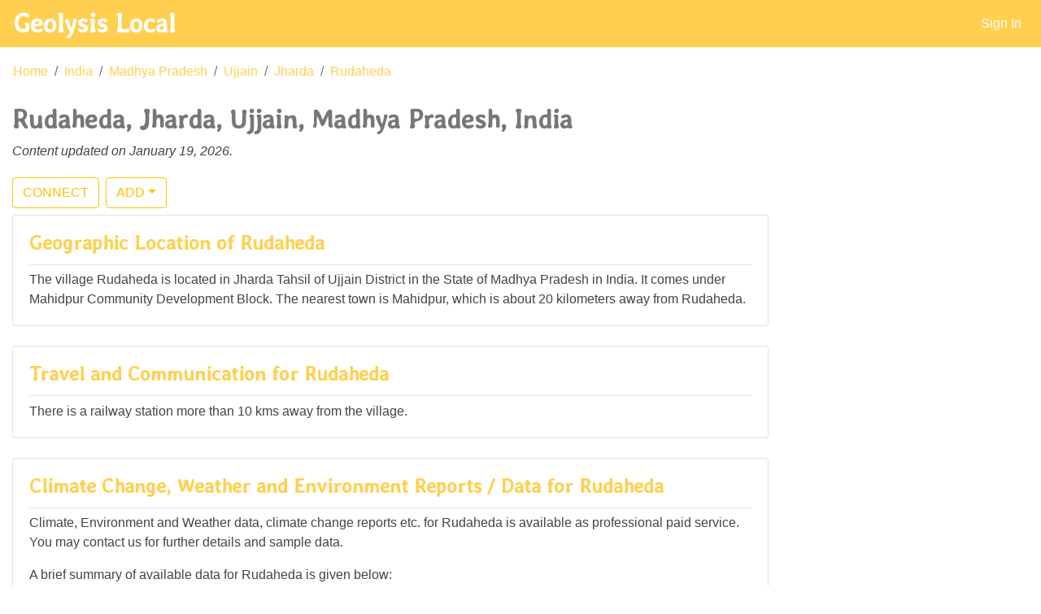

--- FILE ---
content_type: text/html; charset=UTF-8
request_url: http://geolysis.com/p/in/mp/ujjain/jharda/rudaheda
body_size: 13521
content:
<!doctype html>
<html lang="en">
	<head>
		<script data-ad-client="ca-pub-7439571847298278" async src="https://pagead2.googlesyndication.com/pagead/js/adsbygoogle.js"></script>
		<meta charset="utf-8">
		<meta name="viewport" content="width=device-width, initial-scale=1, shrink-to-fit=no">
		<meta name="keywords" content="Geolysis local, geolysis®, Rudaheda, Jharda, Ujjain, Madhya Pradesh, India, local info, Overview" />
		<meta name="description" content="Local information about Profile and Overview of the place Rudaheda, Jharda, Ujjain, Madhya Pradesh, India compiled and presented by Geolysis Local" />
		<link rel="shortcut icon" href="/favicon.ico" />
		<link href="https://fonts.googleapis.com/css?family=Averia+Libre" rel="stylesheet">
		<link rel="stylesheet" href="https://use.fontawesome.com/releases/v5.7.0/css/all.css" integrity="sha384-lZN37f5QGtY3VHgisS14W3ExzMWZxybE1SJSEsQp9S+oqd12jhcu+A56Ebc1zFSJ" crossorigin="anonymous">
		<!-- TODO: Add favicons, keywords, description -->
		
		<link rel="stylesheet" href="/p/inc/bs-4.4.1/bootstrap.min.css">
		<link rel="stylesheet" href="/p/inc/places.css">
		<title>Rudaheda, Jharda, Ujjain, Madhya Pradesh, India - Geolysis Local</title>
		<script>
		var usession = false;
var puri = 'in/mp/ujjain/jharda/rudaheda';
var cok = false;
		</script>
	</head>
	<body>
  <nav class="navbar navbar-expand-md navbar-dark fixed-top bg-custom">
	  <a class="navbar-brand" href="/p/"><b>Geolysis Local</b></a>
	  <button class="navbar-toggler" type="button" data-toggle="collapse" data-target="#topnavbar" aria-controls="topnavbar" aria-expanded="false" aria-label="Toggle navigation">
		<span class="navbar-toggler-icon"></span>
	  </button>

	  <div class="collapse navbar-collapse" id="topnavbar">
		<ul class="navbar-nav ml-auto">
		  <li class="nav-item active">
			<a class="nav-link" href="#" data-toggle="modal" data-target="#SignInModal">Sign In</a>
		  </li>
		</ul>
	  </div>
	</nav>
  <nav aria-label="breadcrumb">
    <ol class="breadcrumb arr-right bg-white">
<li class="breadcrumb-item"><a class="black-text" href="/p/">Home</a></li><li class="breadcrumb-item"><a class="black-text" href="/p/in">India</a></li><li class="breadcrumb-item"><a class="black-text" href="/p/in/mp">Madhya Pradesh</a></li><li class="breadcrumb-item"><a class="black-text" href="/p/in/mp/ujjain">Ujjain</a></li><li class="breadcrumb-item"><a class="black-text" href="/p/in/mp/ujjain/jharda">Jharda</a></li><li class="breadcrumb-item"><a class="black-text" href="/p/in/mp/ujjain/jharda/rudaheda">Rudaheda</a></li>    </ol>
  </nav>
<main role="main" class="container-fluid">
<div class="row mb-1"><div class="col-12"><h2>Rudaheda, Jharda, Ujjain, Madhya Pradesh, India</h2><p><i>Content updated on January 19, 2026.</i></p></div></div><div class="row"><div class="col-12 col-sm-7 col-md-8 col-lg-9"><div class="mb-2"><a class="btn btn-outline-warning" href="javascript:vconnect();">CONNECT</a><button type="button" class="btn btn-outline-warning dropdown-toggle ml-2" data-toggle="dropdown" aria-haspopup="true" aria-expanded="false">ADD</button><div class="dropdown-menu"><a class="dropdown-item" href="javascript:usercontent(0);">Add Content</a><a class="dropdown-item" href="javascript:usercontent(1);">Add Entity</a></div></div><div class="card mb-4"><div class="card-body"><h4 class="card-title">Geographic Location of Rudaheda</h4><hr/><p class="card-text">The village Rudaheda is located in Jharda Tahsil of Ujjain District in the State of Madhya Pradesh in India. It comes under Mahidpur Community Development Block. The nearest town is Mahidpur, which is about 20 kilometers away from Rudaheda.</p></div></div><div class="card mb-4"><div class="card-body"><h4 class="card-title">Travel and Communication for Rudaheda</h4><hr/><p class="card-text">There is a railway station more than 10 kms away from the village. </p></div></div><div class="card mb-4"><div class="card-body"><h4 class="card-title">Climate Change, Weather and Environment Reports / Data for Rudaheda</h4><hr/><p class="card-text">Climate, Environment and Weather data, climate change reports etc. for Rudaheda is available as professional paid service. You may contact us for further details and sample data.</p><p class="card-text">A brief summary of available data for Rudaheda is given below:</p><table class="table"><thead><tr><th scope="col">Category</th><th scope="col">Resolution</th><th scope="col">Period</th></tr></thead><tbody><tr><th scope="row">Precipitation - h</th><td>Half Hourly / 0.1 deg (11 kms) grid</td><td>2001 - 2026</td></tr><tr><th scope="row">Precipitation - l</th><td>Daily / 0.25 deg (28 kms) grid</td><td>1901 - 2026</td></tr><tr><th scope="row">Temperature - h</th><td>Monthly / 0.5 deg (55 kms) grid</td><td>1901 - 2025</td></tr><tr><th scope="row">Temperature - l</th><td>Daily / 1 deg (111 kms) grid</td><td>1951 - 2026</td></tr></tbody></table>
</p></div></div><div class="card mb-4"><div class="card-body"><h4 class="card-title">Social Structure of Rudaheda</h4><hr/><p class="card-text">As per available data from the year 2009, 563 persons live in 115 house holds in the village Rudaheda. There are 267 female individuals and 296 male individuals in the village. Females constitute 47.42% and males constitute 52.58% of the total population.</p><p class="card-text">There are 287 scheduled castes persons of which 132 are females and 155 are males. Females constitute 45.99% and males constitute 54.01% of the scheduled castes population. Scheduled castes constitute 50.98% of the total population.</p><p class="card-text">Population density of Rudaheda is 121.71 persons per square kilometer.</p><p class="card-text">
<ins class="adsbygoogle"
     style="display:block; text-align:center;"
     data-ad-layout="in-article"
     data-ad-format="fluid"
     data-ad-client="ca-pub-7439571847298278"
     data-ad-slot="2572209012"></ins>
<script>
     (adsbygoogle = window.adsbygoogle || []).push({});
</script>

		</p></div></div><div class="card mb-4"><div class="card-body"><h4 class="card-title">Land and Natural Resources in Rudaheda</h4><hr/><p class="card-text">Maps, reports and datasets of Rudaheda on topography, land use land cover(LULC), watershed / hydrological parameters etc. are available as a professional paid service. Please contact us for further details.</p><p class="card-text">Total area of Rudaheda is 462.58 Hectares as per the data available for the year 2009. </p><p class="card-text">Total sown/agricultural area is 379.42 ha. About 221.09 ha is un-irrigated area. About 158.33 ha is irrigated area. About 158.33 ha is irrigated by wells/tube wells. </p><p class="card-text">About 44.93 ha is in non-agricultural use. About 7.44 ha is used permanent pastures and grazing lands. </p><p class="card-text">About 30.79 ha is culturable waste land. </p></div></div>
<div class="card mb-4"><div class="card-body"><h4 class="card-title">Schools in Rudaheda</h4><hr/><p class="card-text">There are no pre-primary schools in the village Rudaheda or anywhere in the nearby villages. </p><p class="card-text">There is a government primary school in the village Rudaheda. </p><p class="card-text">There is a government middle school in the village Rudaheda. </p><p class="card-text">There is a government secondary school in the village Rudaheda. </p><p class="card-text">There are no private or government senior secondary schools in the village. However, there is a private senior secondary school in Jharda, which is 5-10 kms away from Rudaheda. </p></div></div>
<div class="card mb-4"><div class="card-body"><h4 class="card-title">Colleges in Rudaheda</h4><hr/><p class="card-text">There are no arts and science degree colleges in the village Rudaheda or anywhere in the nearby villages. </p><p class="card-text">There are no private or government engineering colleges in the village. However, there is a private engineering college in Ujjain, which is more than 10 kms away from Rudaheda. </p><p class="card-text">There are no private or government medical colleges in the village. However, there is a private medical college in Ujjain, which is more than 10 kms away from Rudaheda. </p><p class="card-text">There are no private or government management institutes in the village. However, there is a private management institute in Ujjain, which is more than 10 kms away from Rudaheda. </p><p class="card-text">There are no private or government polytechnic institutes in the village. However, there is a private polytechnic institute in Ujjain, which is more than 10 kms away from Rudaheda. </p></div></div>
<div class="card mb-4"><div class="card-body"><h4 class="card-title">Other Educational Facilities in Rudaheda</h4><hr/><p class="card-text">There are no private or government vocational training school / ITIs in the village. However, there is a private vocational training school / ITI in Ujjain, which is more than 10 kms away from Rudaheda. </p><p class="card-text">There are no private or government non formal training centres in the village. However, there is a private non formal training centre in Ujjain, which is more than 10 kms away from Rudaheda. </p><p class="card-text">There are no private or government differently abled schools in the village. However, there is a private differently abled school in Ujjain, which is more than 10 kms away from Rudaheda. </p></div></div>
<div class="card mb-4"><div class="card-body"><h4 class="card-title">Healthcare Facilities in Rudaheda</h4><hr/><p class="card-text">There is a community health centre 5-10 kms away from Rudaheda. </p><p>There is a primary health centre 5-10 kms away from Rudaheda. </p><p>There is a primary health sub-centre 5-10 kms away from Rudaheda. </p><p>There is a maternity and child welfare centre 5-10 kms away from Rudaheda. </p><p>There is a TB clinic 5-10 kms away from Rudaheda. </p><p>There is a allopathic hospital more than 10 kms away from Rudaheda. </p><p>There is a alternative medicine hospital more than 10 kms away from Rudaheda. </p><p>There is a dispensary 5-10 kms away from Rudaheda. </p><p>There is a veterinary hospital more than 10 kms away from Rudaheda. </p><p>There is a mobile health centre 5-10 kms away from Rudaheda. </p><p>There is a family welfare centre 5-10 kms away from Rudaheda. </p><p></p></div></div><p>*Note: Most of the above information provided as per data compiled from the year 2009.		
<div class="card mb-4"><div class="card-body"><h4 class="card-title">Additional links</h4><hr/><p class="card-text">
<!-- local_links -->
<ins class="adsbygoogle"
     style="display:block"
     data-ad-client="ca-pub-7439571847298278"
     data-ad-slot="4885056326"
     data-ad-format="link"
     data-full-width-responsive="true"></ins>
<script>
     (adsbygoogle = window.adsbygoogle || []).push({});
</script>
</p></div></div>
	</div></div>
	</main>
<hr />
	<div class="container-fluid footer">
		<div class="spacer"></div>
		<div class="container d-flex justify-content-between py-4">
			<h5 class="my-auto"><a href="http://www.geolysis.com" style=' text-decoration:none;'>© 2026 - Geolysis<sup>®</sup></a></h5>
			<ul class="nav flex-column flex-sm-row">
				<li class="nav-item">
					<a class="nav-link" href="mailto:pr@geolysis.com">Contact</a>
				</li>
			</ul>
		</div>
		<div class="spacer"></div>
	</div>
	<div class="modal fade" id="SignInModal" tabindex="-1" role="dialog" aria-labelledby="SignInModalLabel" aria-hidden="true">
	  <div class="modal-dialog" role="document">
		<div class="modal-content">
		  <div class="modal-header">
			<h4 class="modal-title" id="SignInModalLabel">User Sign In</h4>
			<button type="button" class="close" data-dismiss="modal" aria-label="Close">
			  <span aria-hidden="true">&times;</span>
			</button>
		  </div>
		  <div class="modal-body">
		  
			<form class="needs-validation" novalidate id="signin_frm">
			  <div class="form-group">
				<label for="username">Username (email)</label>
				<input type="email" class="form-control" id="username" placeholder="email" pattern="[a-zA-Z]{1,}[a-zA-Z0-9\-_\.]{1,}[@][a-zA-Z0-9\-\.]{2,}[\.][a-zA-Z0-9]{2,}" required>
				<div class="invalid-feedback">
				  Enter valid username (Valid email id).
				</div>
			  </div>
			  <div class="form-group">
				<label for="password">Password</label>
				<input type="password" class="form-control" id="password" placeholder="Password" pattern="(?=^.{8,}$)(?=.*\d)((?=.*\W+)|(?=.*_+))(?![.\n])(?=.*[A-Z])(?=.*[a-z]).*$" required>
				<div class="invalid-feedback">
				  Enter valid password (At least 8 chars with upper case, lower case, numeric and special chars).
				</div>
			  </div>
			  <div class="row">
			  <div class="col-4"><a href="/p/userprofile.php" class="btn btn-secondary">Register</a></div>
			  <div class="col-4"><a href="#">Forgot Password?</a></div>
			  <div class="col-4"><button type="button" class="btn btn-secondary float-right" id="signin_btn">Sign In</button></div>
			  </div>
			</form>

		  </div>
		</div>
	  </div>
	</div>

    <script src="/p/inc/bs-4.4.1/jquery-3.4.1.min.js"></script>
    <script src="/p/inc/bs-4.4.1/bootstrap.bundle.min.js"></script>
    <script src="/p/inc/places.js"></script>
  </body>
</html>

<!--
1/0.13399124145508;
2/0.13613700866699;
3/4.6451091766357;
4/4.6510696411133;
5/4.6610832214355;
6/57.026147842407;
7/57.163000106812;
8/63.714981079102;
9/63.761949539185;
-->

--- FILE ---
content_type: text/html; charset=utf-8
request_url: https://www.google.com/recaptcha/api2/aframe
body_size: 266
content:
<!DOCTYPE HTML><html><head><meta http-equiv="content-type" content="text/html; charset=UTF-8"></head><body><script nonce="93TiVbd9P7ppCaPNZXBtTQ">/** Anti-fraud and anti-abuse applications only. See google.com/recaptcha */ try{var clients={'sodar':'https://pagead2.googlesyndication.com/pagead/sodar?'};window.addEventListener("message",function(a){try{if(a.source===window.parent){var b=JSON.parse(a.data);var c=clients[b['id']];if(c){var d=document.createElement('img');d.src=c+b['params']+'&rc='+(localStorage.getItem("rc::a")?sessionStorage.getItem("rc::b"):"");window.document.body.appendChild(d);sessionStorage.setItem("rc::e",parseInt(sessionStorage.getItem("rc::e")||0)+1);localStorage.setItem("rc::h",'1768851118767');}}}catch(b){}});window.parent.postMessage("_grecaptcha_ready", "*");}catch(b){}</script></body></html>